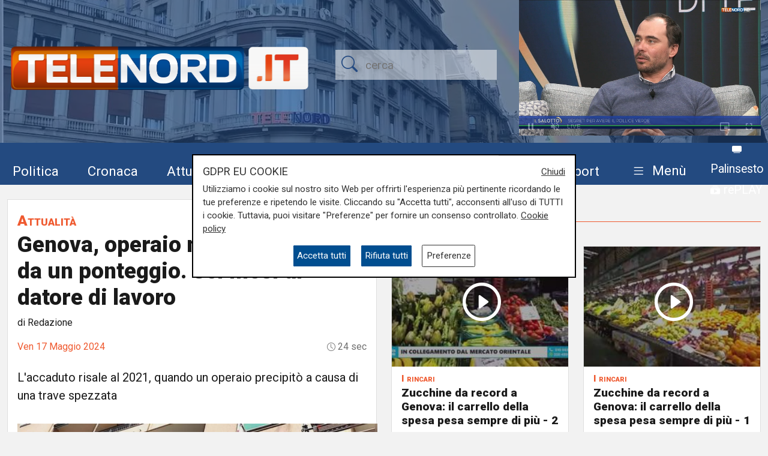

--- FILE ---
content_type: text/html; charset=UTF-8
request_url: https://telenord.it/genova-operaio-morto-per-caduta-da-un-ponteggio-sei-mesi-al-datore-di-lavoro-72752
body_size: 13655
content:
<!doctype html>
<html lang="it">

<head>
  <meta charset="utf-8">
  <meta name="viewport" content="width=device-width, initial-scale=1, shrink-to-fit=no">
  <meta name="description" content="L'accaduto risale al 2021, quando un operaio precipitò a causa di una trave spezzata">
  <meta name="author" content="TELENORD">
  <meta name="theme-color" content="currentcolor">
  <meta name="publisher" content="Telenord">
  <meta http-equiv="X-DNS-Prefetch-Control" content="on" />
  <meta http-equiv="Content-Language" content="it" />

  <title>Genova, operaio morto per caduta da un ponteggio. Sei mesi al datore di lavoro - Telenord.it</title>

        <link rel="canonical" href="https://telenord.it/genova-operaio-morto-per-caduta-da-un-ponteggio-sei-mesi-al-datore-di-lavoro-72752" />
    
    <meta property="og:locale" content="it_IT"/><meta property="og:url" content="https://telenord.it/genova-operaio-morto-per-caduta-da-un-ponteggio-sei-mesi-al-datore-di-lavoro-72752"/><meta property="og:type" content="article"/><meta property="og:title" content="Genova, operaio morto per caduta da un ponteggio. Sei mesi al datore di lavoro"/><meta property="og:description" content="L&#039;accaduto risale al 2021, quando un operaio precipitò a causa di una trave spezzata"/><meta property="og:image" content="https://telenord.it/img/uploads/2024/05/articolo-72752/_tn_10_00006C4A.jpg"/><meta property="twitter:url" content="https://telenord.it/genova-operaio-morto-per-caduta-da-un-ponteggio-sei-mesi-al-datore-di-lavoro-72752"/><meta property="twitter:type" content="article"/><meta property="twitter:title" content="Genova, operaio morto per caduta da un ponteggio. Sei mesi al datore di lavoro"/><meta property="twitter:description" content="L&#039;accaduto risale al 2021, quando un operaio precipitò a causa di una trave spezzata"/><meta property="article:published_time" content="2024-05-17T17:04:10+02:00"/><meta property="article:modified_time" content="2024-05-17T15:03:53+02:00"/><meta property="og:site_name" content="Telenord"/>
  <!--link href="https://cdn.jsdelivr.net/npm/bootstrap@5.1.3/dist/css/bootstrap.min.css" rel="stylesheet" integrity="sha384-1BmE4kWBq78iYhFldvKuhfTAU6auU8tT94WrHftjDbrCEXSU1oBoqyl2QvZ6jIW3" crossorigin="anonymous" -->

  <link rel="shortcut icon" href="/favicon.png">

  
<script type="application/ld+json">
{
"@context": "https://schema.org",
"@type": "NewsArticle",
"headline": "Genova, operaio morto per caduta da un ponteggio. Sei mesi al datore di lavoro",
"articleBody": "È stato condannato a sei mesi, con rito abbreviato, il datore di lavoro di Davide D'Aprile, l'operaio di 54 anni morto nel 2021 dopo essere caduto da un ponteggio mentre lavorava. L'uomo era precipitato perché una trave si era spezzata. L'operaio, lavoratore esperto, indossava l'imbracatura di sicurezza ma non si era agganciato al punto vita. Il pm Francesca Rombolà aveva chiesto la condanna a due anni: per l'accusa il datore di lavoro era presente e aveva visto che il suo dipendente non era legato. ",
"image": ["https://telenord.it/img/uploads/2024/05/articolo-72752/_tn_10_00006C4A.jpg"],
"datePublished": "2024-05-17T17:04:10+02:00",
"dateModified": "2024-05-17T15:03:53+02:00",
"author": {
"@type": "Person",
"name": "Redazione",
"url": "https://telenord.it/autori/Redazione"
},
"publisher": {
"@type": "Organization",
"name": "Telenord",
"logo": {
	"@type": "ImageObject",
	"url": "https://telenord.it/assets/images/logo.png"
}
},
"description":"L'accaduto risale al 2021, quando un operaio precipitò a causa di una trave spezzata"
}
</script>




  <script>
    // Define dataLayer and the gtag function.
    window.dataLayer = window.dataLayer || [];

    function gtag() {
      dataLayer.push(arguments);
    }

    gtag('consent', 'default', {
      'ad_storage': 'denied',
      'analytics_storage': 'denied',
      'ad_user_data': 'denied',
      'ad_personalization': 'denied'
    });
  </script>

  
  <!-- Global site tag (gtag.js) - Google Analytics -->
  <!--<script async src="https://www.googletagmanager.com/gtag/js?id=UA-114349870-1"></script>-->

  <!-- Google Tag Manager -->
  <script>
    (function (w, d, s, l, i) {
      w[l] = w[l] || [];
      w[l].push({
        'gtm.start': new Date().getTime(),
        event: 'gtm.js'
      });
      var f = d.getElementsByTagName(s)[0],
        j = d.createElement(s),
        dl = l != 'dataLayer' ? '&l=' + l : '';
      j.async = true;
      j.src =
        'https://www.googletagmanager.com/gtm.js?id=' + i + dl;
      f.parentNode.insertBefore(j, f);
    })(window, document, 'script', 'dataLayer', 'GTM-N8LJX24');
  </script>
  <!-- End Google Tag Manager -->

  
  <link href="https://telenord.it/css/bootstrap.min.css?v=5.1.3" rel="stylesheet" />
  <script src="https://www.google.com/recaptcha/api.js" async defer></script>
  <style>
    .sticky-top {
      top: 80px !important;
    }

    .nav-item a .fa {
      color: #ffffff;
      font-size: 1.4rem;
    }

    #sticky.fixed {
      position: fixed;
      top: 0;
      width: 100%;
      z-index: 99999;
      height: 70px;
    }

    #sticky.fixed ul li {
      padding-top: 10px;
      padding-right: 10px;
    }

    #sticky.fixed ul li a,
    #sticky.fixed ul li a .fa {
      font-size: 1.1rem;
    }

    #topmenubar,
    #sticky {
      background-color: #234A80;
      height: 70px;
    }

    #topheader {
      height: 230px;
    }

    /*
#tempo > div{margin-top:-5px;}
#tempo .current-temp {
  font-size: 18px !important;
}
*/
    .megamenu {
      position: static
    }

    .megamenu .dropdown-menu {
      border: none;
      width: 100%;
      z-index: 9999;
    }

    .le-opinioni h4 {
      font-family: "Roboto Slab";
      font-size: 1.2rem;
    }

    .bg-ll .tags>span.text-small {
      color: #fff !important;
    }

    @media (min-width: 576px) and (max-width: 767.98px) {

      h1 {
        font-size: 2rem
      }

      .btn-default {
        background-color: #dfdfdf;
        border: 1px solid #acacac;
        border-radius: 20px;
      }

      a.btn-default:hover {
        background-color: var(--blu) !important;
        color: var(--white) !important;
      }

      .btn-default.active {
        background-color: var(--blu);
        border: 1px solid var(--white);
        color: var(--white);
        border-radius: 20px;
      }

    }

    @media (min-width: 800px) {

      #overlay .modal-dialog {
        max-width: 800px !important;
      }

    }

    .chef-per-passione .titolo-articolo {
      font-size: 1.4em !important;
      font-weight: 900;
    }

    .megamenu .dropdown-toggle::after {
      display: none;
    }

    .weather-icon {
      width: auto;
      height: 50px;
    }

    .location {
      color: #ffffff;
      font-size: 0.85em;
    }

    .temp {
      color: #ffffff;
      font-size: 1em;
    }

    .card-img2 {
      height: 280px;
      width: 100%;
      object-fit: cover;
    }

    .icon-over2 {
      position: absolute;
      top: 38%;
      left: 44%;
    }

    .text-white.titolo-cat::after {
      background-color: #fff !important;
    }

    .transport .titolo-cat {
      font-size: 1.2rem !important
    }

    #contenuto .titolo-shipping::after {
      margin-right: -48% !important;
    }
  </style>

              <style>
      .vjs-watermark {
          position: absolute;
          display: inline;
          z-index: 2000;
      }
      .sommario { font-size:1.2rem}
      .plyr [data-plyr=airplay], .plyr [data-plyr=captions], .plyr [data-plyr=pip] {display: none !important;}
      .plyr .plyr__volume[hidden], .plyr .plyr__volume input[hidden] {display: block !important;}
      #skip-button {
        display: none;
        position: relative;
        top: -35px;
        left: 5px;
        background: rgba(0,0,0,0.5);
        color: white;
        border:1px solid #ffffff;
        font-size:0.85rem;
      }
      .cambio-font{
        border: none;
        background-color: #ddd;
        height: 40px;
        width: 40px;
        border-radius: 100%;
        margin: 0 3px;
        color: #004e90;
      }
      #titolo-galleria{margin:30px 0;}
      .galleria-carousel{margin-bottom:100px;}
      .galleria-carousel .slick-arrow{
        top:50%;
      }
      .badge {border-radius:20px}
      #leggi_anche .card{border:none}
      #leggi_anche .card h2 a{font-size:1.05rem}

  .yt-embed {
  position: relative;
  padding-bottom: 56.25%; /* 16:9 */
  width: 100%;
  height: 0;
}
.yt-embed iframe {
    position: absolute;
  top: 0;
  left: 0;
  width: 100%;
  height: 100%;
  }

      </style>

      
</head>

<body class="pagina-singola" onunload="cks()">

    <!-- Google Tag Manager (noscript) -->
    <noscript><iframe src="https://www.googletagmanager.com/ns.html?id=GTM-N8LJX24" height="0" width="0"
        style="display:none;visibility:hidden"></iframe></noscript>
    <!-- End Google Tag Manager (noscript) -->


    <header class="blog-header"
  style="background:url('https://telenord.it/img/telenord-hd-1.webp') no-repeat center 60%;background-size:cover;">

  <div class="container-fluid" style="background-color: rgba(35, 74, 128, 0.6)">

        <div class="container px-0 " id="topheader">
      <div class="row">
        <div class="col-5 my-auto">
          <a href="/"> <img src="https://telenord.it/img/logo-telenord_it-2.png" class="img-fluid"></a>
        </div>
        <div class="col-3 my-auto">
          <form action="/cerca" method="POST">
             <input type="hidden" value="bff211575d438703f9dd60bfa7ae756636b68b555e5cbcb796d3a8f17e0a062e55a7f30956d01b90c2725d342dc65268d9ec89892df56db49dbbea08032ec800" name="_csrfToken">
            <div class="input-icons text-center">
              <i class="bi-search py-1 icon"></i>
              <input type="text" name="cosa" id="field-search" placeholder="cerca">
            </div>
          </form>
        </div>
                  <div id="ds" class="col-4 m-0 d-none ">

            

<video id="videojs" class="video-js vjs-fluid vjs-default-skin vjs-big-play-centered" controls preload="auto" autoplay muted fluid="true" >
<source src="https://64b16f23efbee.streamlock.net:443/telenord/telenord/playlist.m3u8" type="application/x-mpegURL">
    <p class="vjs-no-js">
  To view this video please enable JavaScript, and consider upgrading to a web browser that
  <a href="https://videojs.com/html5-video-support/" target="_blank">supports HTML5 video</a>
 </p>
</video>
<script src="https://telenord.it/js/video.min.js"></script>
<script type="text/javascript">var player = videojs('videojs');</script>


          </div>
              </div>
    </div>


    <div class="row mt-2" id="topmenubar">
      <div class="col-12" id="sticky">
        <div class="container px-0 h-100">
          <div class="row h-100">
            <div class="col-md-12">
              <nav class="navbar navbar-expand-md menu py-0 h-100">
                <div class="w-100">
                  <ul class="navbar-nav ">

                    <li class="nav-item my-auto">
                      <a class="btn btn-sm" href="/politica/" title="Vai agli articoli di Politica">Politica</a>
                    </li>

                    <li class="nav-item my-auto">
                      <a class="btn btn-sm" href="/cronaca/" title="Vai agli articoli di Cronaca">Cronaca</a>
                    </li>

                    <li class="nav-item my-auto">
                      <a class="btn btn-sm" href="/attualita/" title="Vai agli articoli di Attualità">Attualità</a>
                    </li>



                    <li class="nav-item my-auto">
                      <a class="btn btn-sm" href="/sport/" title="Vai agli articoli dello Sport">Sport</a>
                    </li>

                    <li class="nav-item my-auto">
                      <a class="btn btn-sm" href="/salute/" title="Vai agli articoli di Salute">Salute</a>
                    </li>

                    <li class="nav-item my-auto">
                      <a class="btn btn-sm" href="/cultura-e-spettacolo/"
                        title="Vai agli articoli di Cultura">Cultura</a>
                    </li>

                    <li class="nav-item my-auto">
                      <a class="btn btn-sm" href="/economia/" title="Vai agli articoli di Economia">Economia</a>
                    </li>

                    <li class="nav-item my-auto">
                      <a class="btn btn-sm" href="/transport/" title="Vai agli articoli di Transport">Transport</a>
                    </li>

                    <li class="nav-item dropdown megamenu my-auto">

                      <a href="#" class="btn btn-sm dropdown-toggle" role="button" data-bs-toggle="dropdown"
                        id="menuprogrammi" aria-expanded="false">
                        <span class="navbar-toggler-icon bi-list"></span>
                        <span class="text-white">Menù</span>
                      </a>

                      <div class="dropdown-menu p-3" aria-labelledby="menuprogrammi">

                        <div class="row">
                          <div class="col-12">
                            <p class="titolo-menu h5 fw-bold">Programmi</p>
                          </div>

                          <div class="col-12">
                            <div class="row">
                              <div class="col-md-3 col-12">
                                                                    <p class="my-3"><a href="/tgn-calcio"
                                        style="color:var(--nero);font-size:1rem">TGN Calcio</a></p>
                                                                        <p class="my-3"><a href="/derby-del-lunedi"
                                        style="color:var(--nero);font-size:1rem">Derby del lunedì</a></p>
                                                                        <p class="my-3"><a href="/forever-samp"
                                        style="color:var(--nero);font-size:1rem">Forever Samp</a></p>
                                                                        <p class="my-3"><a href="/we-are-genoa"
                                        style="color:var(--nero);font-size:1rem">We are Genoa</a></p>
                                                                        <p class="my-3"><a href="/green-energy-circular-economy"
                                        style="color:var(--nero);font-size:1rem">Energia & Ecosostenibilità</a></p>
                                                                        <p class="my-3"><a href="/incontri-genova-italia"
                                        style="color:var(--nero);font-size:1rem">Incontri Genova Italia</a></p>
                                                                        </div>
                                    <div class="col-md-3 col-12">
                                                                          <p class="my-3"><a href="/liguria-live"
                                        style="color:var(--nero);font-size:1rem">Liguria Live</a></p>
                                                                        <p class="my-3"><a href="/close-up"
                                        style="color:var(--nero);font-size:1rem">Close UP</a></p>
                                                                        <p class="my-3"><a href="/salute-sanita"
                                        style="color:var(--nero);font-size:1rem">Salute Sanità</a></p>
                                                                        <p class="my-3"><a href="/tiro-incrociato"
                                        style="color:var(--nero);font-size:1rem">Tiro Incrociato</a></p>
                                                                        <p class="my-3"><a href="/tgn"
                                        style="color:var(--nero);font-size:1rem">TGN</a></p>
                                                                        <p class="my-3"><a href="/tgn-today"
                                        style="color:var(--nero);font-size:1rem">TGN Today</a></p>
                                                                        </div>
                                    <div class="col-md-3 col-12">
                                                                          <p class="my-3"><a href="/transport-tv"
                                        style="color:var(--nero);font-size:1rem">Transport TV</a></p>
                                                                        <p class="my-3"><a href="/focus-cultura"
                                        style="color:var(--nero);font-size:1rem">Focus Cultura</a></p>
                                                                        <p class="my-3"><a href="/primo-piano"
                                        style="color:var(--nero);font-size:1rem">Primo Piano</a></p>
                                                                        <p class="my-3"><a href="/il-salotto-di-telenord"
                                        style="color:var(--nero);font-size:1rem">Il salotto di Telenord</a></p>
                                                                        <p class="my-3"><a href="/radar"
                                        style="color:var(--nero);font-size:1rem">Radar</a></p>
                                                                        <p class="my-3"><a href="/benvenuti-in-liguria"
                                        style="color:var(--nero);font-size:1rem">Benvenuti in Liguria</a></p>
                                                                        </div>
                                    <div class="col-md-3 col-12">
                                                                          <p class="my-3"><a href="/scignoria"
                                        style="color:var(--nero);font-size:1rem">Scignoria!</a></p>
                                                                        <p class="my-3"><a href="/agenda-liguria"
                                        style="color:var(--nero);font-size:1rem">Agenda Liguria</a></p>
                                                                        <p class="my-3"><a href="/live"
                                        style="color:var(--nero);font-size:1rem">Live</a></p>
                                                                  </div>
                            </div>
                            <div class="row">
                              <div class="col-md-3 col-12">
                                <p>
                                  <a style="color:#D63C0D;font-size:1rem;" href="/palinsesto/"
                                    title="Il palinsesto della settimana">Palinsesto</a>
                                </p>
                              </div>
                              <div class="col-auto">
                                <p>
                                  <a style="color:#D63C0D;font-size:1rem;" href="/programmi/"
                                    title="I programmi della settimana">Guarda i programmi della settimana</a>
                                </p>
                              </div>
                            </div>

                          </div>
                        </div>

                        <div class="row mt-3">

                          <div class="col-12">
                            <p class="titolo-menu h5 fw-bold">Speciali</p>
                          </div>

                          <div class="col-12">

                            <div class="row">
                              <div class="col-md-3 col-12">
                                                                      <p class="my-3"><a href="/genova-meravigliosa"
                                          style="color:var(--nero);font-size:1rem">Genova Meravigliosa</a></p>
                                                                            <p class="my-3"><a href="/sea-green-liguria"
                                          style="color:var(--nero);font-size:1rem">Sea&Green Liguria</a></p>
                                                                            <p class="my-3"><a href="/botteghe-storiche"
                                          style="color:var(--nero);font-size:1rem">Botteghe storiche</a></p>
                                                                            <p class="my-3"><a href="/istituzioni-on-demand"
                                          style="color:var(--nero);font-size:1rem">Istituzioni on demand</a></p>
                                                                            </div>
                                      <div class="col-md-3 col-12">
                                                                              <p class="my-3"><a href="/sanita-in-liguria"
                                          style="color:var(--nero);font-size:1rem">Sanità in Liguria</a></p>
                                                                            <p class="my-3"><a href="/liguria-point"
                                          style="color:var(--nero);font-size:1rem">Liguria Point</a></p>
                                                                            <p class="my-3"><a href="/incontri-in-blu"
                                          style="color:var(--nero);font-size:1rem">Incontri in Blu</a></p>
                                                                            <p class="my-3"><a href="/premio-nazionale-telenord-gianni-di-marzio"
                                          style="color:var(--nero);font-size:1rem">Premio Nazionale Telenord-Gianni Di Marzio</a></p>
                                                                            </div>
                                      <div class="col-md-3 col-12">
                                                                              <p class="my-3"><a href="/portofino-days"
                                          style="color:var(--nero);font-size:1rem">Portofino Days</a></p>
                                                                            <p class="my-3"><a href="/expo-osaka-la-liguria"
                                          style="color:var(--nero);font-size:1rem">EXPO Osaka - La Liguria</a></p>
                                                                            <p class="my-3"><a href="/l-economia-dell-entroterra"
                                          style="color:var(--nero);font-size:1rem">L'economia dell'entroterra</a></p>
                                                                            <p class="my-3"><a href="/aidda"
                                          style="color:var(--nero);font-size:1rem">Aidda</a></p>
                                                                            </div>
                                      <div class="col-md-3 col-12">
                                                                              <p class="my-3"><a href="/capodanno-con-telenord"
                                          style="color:var(--nero);font-size:1rem">Capodanno con Telenord</a></p>
                                                                            <p class="my-3"><a href="/portofino-d-autore"
                                          style="color:var(--nero);font-size:1rem">Portofino D'autore</a></p>
                                                                            <p class="my-3"><a href="/incontri-a-palazzo"
                                          style="color:var(--nero);font-size:1rem">Incontri a Palazzo</a></p>
                                                                    </div>
                            </div>
                          </div>
                        </div>


                        <div class="row mt-3">

                          <div class="col-12">
                            <p class="titolo-menu h5 fw-bold">Forum</p>
                          </div>

                          <div class="col-12">

                            <div class="row">
                              <div class="col-md-4 col-12">
                                                                      <p class="my-3"><a href="/shipping-transport-intermodal-forum-3-edizione"
                                          style="color:var(--nero);font-size:1rem">Shipping, Transport & Intermodal 3° edizione</a></p>
                                                                            <p class="my-3"><a href="/forum-salute-sanita-3-edizione"
                                          style="color:var(--nero);font-size:1rem">Salute & Sanità 3° Edizione</a></p>
                                                                            </div>
                                      <div class="col-md-4 col-12">
                                                                              <p class="my-3"><a href="/forum-shipping-transport-intermodal-1-edizione-sardegna"
                                          style="color:var(--nero);font-size:1rem">Shipping, Transport & Intermodal 1° edizione Sardegna</a></p>
                                                                            <p class="my-3"><a href="/forum-ecosostenibilita"
                                          style="color:var(--nero);font-size:1rem">Ecosostenibilità</a></p>
                                                                            </div>
                                      <div class="col-md-4 col-12">
                                                                              <p class="my-3"><a href="/forum-lavoro-e-futuro"
                                          style="color:var(--nero);font-size:1rem">Lavoro e Futuro</a></p>
                                                                    </div>
                            </div>
                          </div>
                        </div>


                      </div>

                    </li>
                    <li class="nav-item" style="margin-top:-8px">
                      <a class="btn btn-sm p-0" href="/palinsesto/" title="Palinsesto della settimana"><svg
                          xmlns="http://www.w3.org/2000/svg" width="16" height="16" fill="currentColor"
                          class="bi bi-tv-fill" viewBox="0 0 16 16">
                          <path
                            d="M2.5 13.5A.5.5 0 0 1 3 13h10a.5.5 0 0 1 0 1H3a.5.5 0 0 1-.5-.5M2 2h12s2 0 2 2v6s0 2-2 2H2s-2 0-2-2V4s0-2 2-2" />
                        </svg> <small>Palinsesto</small></a>
                      <br>
                      <a class="btn btn-sm p-0" href="/programmi/" title="I programmi della settimana"><svg
                          xmlns="http://www.w3.org/2000/svg" width="16" height="16" fill="currentColor"
                          class="bi bi-collection-play-fill" viewBox="0 0 16 16">
                          <path
                            d="M2.5 3.5a.5.5 0 0 1 0-1h11a.5.5 0 0 1 0 1zm2-2a.5.5 0 0 1 0-1h7a.5.5 0 0 1 0 1zM0 13a1.5 1.5 0 0 0 1.5 1.5h13A1.5 1.5 0 0 0 16 13V6a1.5 1.5 0 0 0-1.5-1.5h-13A1.5 1.5 0 0 0 0 6zm6.258-6.437a.5.5 0 0 1 .507.013l4 2.5a.5.5 0 0 1 0 .848l-4 2.5A.5.5 0 0 1 6 12V7a.5.5 0 0 1 .258-.437" />
                        </svg> <small>rePLAY</small></a>
                    </li>
                  </ul>
                </div>
              </nav>
            </div>



          </div>
        </div>
      </div>

    </div>

</header>
  <main role="main" class="mb-5 mt-0 mt-md-4" id="main-container">
    
<div class="container">
<div class="row">

  <div class="col-12 col-lg-6">
		<div class="card">
			<div class="card-body">
				<div class="titolo titolo-cat tags">
  <span><a href="/attualita" class="fw-bold font-weight-bold">Attualità</a></span>
</div>

<h1 class="titolo-articolo">Genova, operaio morto per caduta da un ponteggio. Sei mesi al datore di lavoro</h1>
  <p>di Redazione</p>
<div class="row mb-3">

 
<div class="col">
	      <time style="color:var(--arancione);">Ven 17 Maggio 2024</time>
  </div>
  <div class="col text-end tempo">

    

    <i class="bi-clock" style="font-size: .9rem;"></i> 24 sec  </div>
</div>

<div class="row mb-2">

  <div class="col-12">

    <p class="fs-5 fw-thin py-2">L&#039;accaduto risale al 2021, quando un operaio precipitò a causa di una trave spezzata</p>
  </div>
</div>


<div class="row">
  <div class="col-12">
          <figure class="text-center" title="Genova, operaio morto per caduta da un ponteggio. Sei mesi al datore di lavoro">
        <img src="https://telenord.it/img/uploads/2024/05/articolo-72752/_tn_10_00006C4A.jpg" width="600" height="338" alt="Genova, operaio morto per caduta da un ponteggio. Sei mesi al datore di lavoro"/>
              </figure>
    
        </div>
                  <div class="col-12 mt-3">
            
  <div class="text-center  ">
          <a style='cursor:pointer;' class='click-foto bnr_check ' data-bid='1788' data-banner='https://facileisolare.it/'  href='https://facileisolare.it/' id='Facileisolare.it' title='Facileisolare.it' target="_blank">

        <img width='100%' id="b1-1788" class='img-banner img-fluid box-shadow lazy-img update-view' alt='Facileisolare.it'  src='https://telenord.it/img/uploads/foto/gemacht-banner-muffa-600x100-new.png' data-banner='1788'>

        
      </a>

      </div>
          </div>
          
        <div class="col-12 mt-3" id="testo-articolo">


          <p><strong>È stato condannato a sei mesi</strong>, con rito abbreviato, il <strong>datore di lavoro di Davide D'Aprile</strong>, l'operaio di 54 anni morto nel 2021 dopo essere caduto da un ponteggio mentre lavorava. L'uomo era precipitato perché una trave si era spezzata. L'operaio, lavoratore esperto, indossava l'imbracatura di sicurezza ma non si era agganciato al punto vita. Il pm Francesca Rombolà aveva chiesto la condanna a due anni: per l'accusa il datore di lavoro era presente e aveva visto che il suo dipendente non era legato. </p>          <p><strong>Per restare sempre aggiornati</strong> sulle principali notizie sulla Liguria seguiteci sul canale Telenord, su<strong>&nbsp;<a href="https://tinyurl.com/43ys32pp">Whatsapp,</a></strong>&nbsp;su<a href="https://www.instagram.com/telenord.it/"><strong> Instagram</strong></a><strong>,&nbsp;</strong>su <strong><a href="https://www.youtube.com/@TelenordLiguria">Youtube</a></strong> e su <strong><a href="https://www.facebook.com/telenordliguria">Facebook</a></strong>.</p>
          
        </div>

        

      </div>

      <div class="row ">

                  <div class="col-12 col-md-12 my-3">
            <p class="h6">Tags:</p>
                          <span class="badge badge-sm bg-primary p-2 my-1"><a class="text-white" title="Leggi tutte le notizie su: sei mesi" href="/tags/sei-mesi">sei mesi</a></span>
                            <span class="badge badge-sm bg-primary p-2 my-1"><a class="text-white" title="Leggi tutte le notizie su: Condanna" href="/tags/condanna">Condanna</a></span>
                            <span class="badge badge-sm bg-primary p-2 my-1"><a class="text-white" title="Leggi tutte le notizie su: Operaio" href="/tags/operaio">Operaio</a></span>
                            <span class="badge badge-sm bg-primary p-2 my-1"><a class="text-white" title="Leggi tutte le notizie su: morte" href="/tags/morte">morte</a></span>
                            <span class="badge badge-sm bg-primary p-2 my-1"><a class="text-white" title="Leggi tutte le notizie su: caduta da ponteggio" href="/tags/caduta-da-ponteggio">caduta da ponteggio</a></span>
                            <span class="badge badge-sm bg-primary p-2 my-1"><a class="text-white" title="Leggi tutte le notizie su: terrile" href="/tags/terrile">terrile</a></span>
                        </div>
        
        <div class="col-12 col-md-12 my-3">
          <p class="h6">Condividi:</p>
          <div class="social-share">

            <a class="btn btn-md" data-action="share/whatsapp/share" href="https://wa.me/?text=Genova%2C+operaio+morto+per+caduta+da+un+ponteggio.+Sei+mesi+al+datore+di+lavoro https://telenord.it/genova-operaio-morto-per-caduta-da-un-ponteggio-sei-mesi-al-datore-di-lavoro-72752" title="Condividi su WhatsApp" target="_blank">
              <i class="bi-whatsapp" aria-hidden="true"></i><span class="d-none">WhatsApp</span>
            </a>

            <a class="btn btn-md" href="https://www.facebook.com/sharer/sharer.php?u=https://telenord.it/genova-operaio-morto-per-caduta-da-un-ponteggio-sei-mesi-al-datore-di-lavoro-72752" title="Condividi su Facebook" target="_blank">
              <i class="bi-facebook" aria-hidden="true"></i><span class="d-none">Facebook</span>
            </a>

            <a class="btn btn-md" href="https://x.com/intent/post?text=Genova%2C+operaio+morto+per+caduta+da+un+ponteggio.+Sei+mesi+al+datore+di+lavoro&url=https://telenord.it/genova-operaio-morto-per-caduta-da-un-ponteggio-sei-mesi-al-datore-di-lavoro-72752" title="Condividi su Twitter X" target="_blank">
            <svg xmlns="http://www.w3.org/2000/svg" width="16" height="16" fill="currentColor" class="bi bi-twitter-x" viewBox="0 0 16 16">
  <path d="M12.6.75h2.454l-5.36 6.142L16 15.25h-4.937l-3.867-5.07-4.425 5.07H.316l5.733-6.57L0 .75h5.063l3.495 4.633L12.601.75Zm-.86 13.028h1.36L4.323 2.145H2.865z"/>
</svg><span class="d-none">Twitter</span>
            </a>

            <a class="btn btn-md" href="https://telegram.me/share/url?url=https://telenord.it/genova-operaio-morto-per-caduta-da-un-ponteggio-sei-mesi-al-datore-di-lavoro-72752&text=Genova, operaio morto per caduta da un ponteggio. Sei mesi al datore di lavoro" title="Condividi su Telegram" target="_blank">
              <i class="bi-telegram" aria-hidden="true"></i><span class="d-none">Telegram</span>
            </a>

            <a class="btn btn-md" href="https://www.linkedin.com/shareArticle?mini=true&url=https://telenord.it/genova-operaio-morto-per-caduta-da-un-ponteggio-sei-mesi-al-datore-di-lavoro-72752&title=Genova%2C+operaio+morto+per+caduta+da+un+ponteggio.+Sei+mesi+al+datore+di+lavoro" title="Condividi su Linkedin" target="_blank">
              <i class="bi-linkedin" aria-hidden="true"></i><span class="d-none">LinkedIn</span>
            </a>

          </div>
        </div>


      </div>

      <div class="row mt-3" id="leggi_anche">

        
      </div>


      
      			</div>
		</div>
  </div>

  <div class="col-12 col-lg-6">
		<div class="sticky-top">
		  <div class="row mt-3" id="altre-notizie">
    <div class="col-12">

        <p class="titolo titolo-cat">
          Altre notizie
        </p>

        <div class="row">
                <div class="col-12 col-md-6 my-2">
            <div class="card singolo h-100 mb-2" >
  
              <a href="/carrello-della-spesa-a-genova-zucchine-alle-stelle-2-99082/"  class="bg-image">
          <img src="/img/icon-play-white-64.png" class="icon-over" alt="Guarda il video"/>
          <img class="card-img lazy-img" src="" data-src="https://telenord.it/img/uploads/2026/01/articolo-99082/thumbs/300__tn_P_10_0000C896.jpg"  alt="Zucchine da record a Genova: il carrello della spesa pesa sempre di più - 2">
        </a>
      
      <div class="card-body py-2 px-3">
        <div class="tags">
                      <span class="text-small"> I rincari</span>
                    </div>
        <h2 class="">
          <a href="/carrello-della-spesa-a-genova-zucchine-alle-stelle-2-99082">
            Zucchine da record a Genova: il carrello della spesa pesa sempre di più - 2          </a>
        </h2>
                <p class="data text-end">19/01/2026 <br>
        di Anna Li Vigni      </p>
            </div>

      </div>
      </div>
                  <div class="col-12 col-md-6 my-2">
            <div class="card singolo h-100 mb-2" >
  
              <a href="/carrello-della-spesa-a-genova-zucchine-alle-stelle-1-99080/"  class="bg-image">
          <img src="/img/icon-play-white-64.png" class="icon-over" alt="Guarda il video"/>
          <img class="card-img lazy-img" src="" data-src="https://telenord.it/img/uploads/2026/01/articolo-99080/thumbs/300__tn_P_10_0000C894.jpg"  alt="Zucchine da record a Genova: il carrello della spesa pesa sempre di più - 1">
        </a>
      
      <div class="card-body py-2 px-3">
        <div class="tags">
                      <span class="text-small"> I rincari</span>
                    </div>
        <h2 class="">
          <a href="/carrello-della-spesa-a-genova-zucchine-alle-stelle-1-99080">
            Zucchine da record a Genova: il carrello della spesa pesa sempre di più - 1          </a>
        </h2>
                <p class="data text-end">19/01/2026 <br>
        di Anna Li Vigni      </p>
            </div>

      </div>
      </div>
                  </div>
          <div class="row my-2">
              <div class="col-md-12 col-12">
                            </div>
          </div>
          <div class="row">
                        <div class="col-12 col-md-6 my-2">
            <div class="card singolo h-100 mb-2" >
  
      
        <a href="/addio-valentino-l-imperatore-della-moda-che-ha-vestito-la-bellezza-portofino-era-il-suo-buen-retiro-99078">
          <img  src="https://telenord.it/img/uploads/2026/01/articolo-99078/thumbs/300_vaeltnions.jpg" class="card-img" alt="Addio Valentino, l’imperatore della moda che ha vestito la bellezza: Portofino era il suo &quot;buen retiro&quot;" >
        </a>
      
      <div class="card-body py-2 px-3">
        <div class="tags">
                      <span class="text-small"> L'addio </span>
                    </div>
        <h2 class="">
          <a href="/addio-valentino-l-imperatore-della-moda-che-ha-vestito-la-bellezza-portofino-era-il-suo-buen-retiro-99078">
            Addio Valentino, l’imperatore della moda che ha vestito la bellezza: Portofino era il suo &quot;buen retiro&quot;          </a>
        </h2>
                <p class="data text-end">19/01/2026 <br>
        di Carlotta Nicoletti      </p>
            </div>

      </div>
      </div>
                  <div class="col-12 col-md-6 my-2">
            <div class="card singolo h-100 mb-2" >
  
      
        <a href="/vaccini-bassetti-risponde-a-belen-chi-si-occupa-di-spettacolo-faccia-lo-spettacolo-99077">
          <img  src="https://telenord.it/img/uploads/2026/01/articolo-99077/thumbs/300_belen_2.png" class="card-img" alt="Vaccini, Bassetti risponde a Belen: &quot;chi si occupa di spettacolo, faccia lo spettacolo&quot;" >
        </a>
      
      <div class="card-body py-2 px-3">
        <div class="tags">
                      <span class="text-small"> Polemica</span>
                    </div>
        <h2 class="">
          <a href="/vaccini-bassetti-risponde-a-belen-chi-si-occupa-di-spettacolo-faccia-lo-spettacolo-99077">
            Vaccini, Bassetti risponde a Belen: &quot;chi si occupa di spettacolo, faccia lo spettacolo&quot;          </a>
        </h2>
                <p class="data text-end">19/01/2026 <br>
        di g.m      </p>
            </div>

      </div>
      </div>
                  </div>
          <div class="row my-2">
              <div class="col-md-12 col-12">
              
  <div class="text-center  ">
          <a style='cursor:pointer;' class='click-foto bnr_check ' data-bid='2230' data-banner='https://www.tendesrl.it/'  href='https://www.tendesrl.it/' id='Velaria' title='Velaria' target="_blank">

        <img width='100%' id="b1-2230" class='img-banner img-fluid box-shadow lazy-img update-view' alt='Velaria'  src='https://telenord.it/img/uploads/foto/ezgif-725f72ccff0a9aac.gif' data-banner='2230'>

        
      </a>

      </div>
              </div>
          </div>
          <div class="row">
                        <div class="col-12 col-md-6 my-2">
            <div class="card singolo h-100 mb-2" >
  
      
        <a href="/liguria-e-sicilia-le-regioni-dove-si-divorzia-di-piu-a-bolzano-i-matrimoni-piu-resistenti-99074">
          <img  src="https://telenord.it/img/uploads/2026/01/articolo-99074/thumbs/300_matrimonio222.jpg" class="card-img" alt="Liguria e Sicilia le regioni dove si divorzia di più, a Bolzano i matrimoni più resistenti" >
        </a>
      
      <div class="card-body py-2 px-3">
        <div class="tags">
                      <span class="text-small"> Dati Istat</span>
                    </div>
        <h2 class="">
          <a href="/liguria-e-sicilia-le-regioni-dove-si-divorzia-di-piu-a-bolzano-i-matrimoni-piu-resistenti-99074">
            Liguria e Sicilia le regioni dove si divorzia di più, a Bolzano i matrimoni più resistenti          </a>
        </h2>
                <p class="data text-end">19/01/2026 <br>
        di R.S.      </p>
            </div>

      </div>
      </div>
                  <div class="col-12 col-md-6 my-2">
            <div class="card singolo h-100 mb-2" >
  
      
        <a href="/celle-ligure-chiuso-temporaneamente-casello-autostradale-99056">
          <img  src="https://telenord.it/img/uploads/2026/01/articolo-99056/thumbs/300__tn_P_10_0000C8B6.jpg" class="card-img" alt="Celle Ligure: chiuso temporaneamente casello autostradale" >
        </a>
      
      <div class="card-body py-2 px-3">
        <div class="tags">
                      <span class="text-small"> Segnaletica verticale</span>
                    </div>
        <h2 class="">
          <a href="/celle-ligure-chiuso-temporaneamente-casello-autostradale-99056">
            Celle Ligure: chiuso temporaneamente casello autostradale          </a>
        </h2>
                <p class="data text-end">19/01/2026 <br>
        di Redazione      </p>
            </div>

      </div>
      </div>
                  </div>
          <div class="row my-2">
              <div class="col-md-12 col-12">
              
  <div class="text-center  ">
          <a style='cursor:pointer;' class='click-foto bnr_check ' data-bid='2243' data-banner='http://www.banca-occhi-lions.it/'  href='http://www.banca-occhi-lions.it/' id='Banca Occhi Lions' title='Banca Occhi Lions' target="_blank">

        <img width='100%' id="b1-2243" class='img-banner img-fluid box-shadow lazy-img update-view' alt='Banca Occhi Lions'  src='https://telenord.it/img/uploads/foto/banner_600_x_100.jpg' data-banner='2243'>

        
      </a>

      </div>
              </div>
          </div>
          <div class="row">
                    </div>
    </div>
  </div>

	</div>
  </div>

</div>
</div>
  </main><!-- /.container -->

  <div id="tn-top-bar">
  <div class="container">
    <div class="row mb-3">
    <div class="col-12 text-end">
  
       <a href="https://telenord.it/rss-news/attualita" class="text-white small" target="_blank"><i class="bi-rss"></i> RSS Attualità</a>

     </div>
</div>
</div>
</div>
<div class="container">

  <div class="row">
    <div class="col-md-3">

      <div class="d-flex justify-content-start align-items-start mb-3">
        <a href="/" title="TELENORD">
          <img src="/assets/images/logo.png" alt="TELENORD" width="180" height="33">
        </a>
      </div>

      <div class="d-flex justify-content-start align-items-start mb-3">

      <a class="btn btn-sm pl-0" href="https://www.youtube.com/@TelenordLiguria" title="Segui Telenord su YouTube" target="_blank">
              <i class="bi-youtube" aria-hidden="true" ></i><span class="d-none">Youtube</span>
          </a>

         <a class="btn btn-sm pl-0" href="https://www.facebook.com/telenordliguria/" title="Segui Telenord su Facebook" target="_blank">
              <i class="bi-facebook" aria-hidden="true" ></i><span class="d-none">Facebook</span>
          </a>

          <a class="btn btn-sm" href="https://twitter.com/telenord" title="Segui Telenord su Twitter" target="_blank">
          <svg xmlns="http://www.w3.org/2000/svg" width="16" height="16" fill="currentColor" class="bi bi-twitter-x" viewBox="0 0 16 16">
  <path d="M12.6.75h2.454l-5.36 6.142L16 15.25h-4.937l-3.867-5.07-4.425 5.07H.316l5.733-6.57L0 .75h5.063l3.495 4.633L12.601.75Zm-.86 13.028h1.36L4.323 2.145H2.865l8.875 11.633Z"/>
</svg><span class="d-none">Twitter</span>
          </a>

          <a class="btn btn-sm" href="https://www.instagram.com/telenord.it" title="Segui Telenord su Instagram" target="_blank">
              <i class="bi-instagram" aria-hidden="true" ></i><span class="d-none">Instagram</span>
          </a>

          <a class="btn btn-sm" href="https://www.linkedin.com/company/telenordsrl/?originalSubdomain=it" title="Segui Telenord su Linkedin" target="_blank">
              <i class="bi-linkedin" aria-hidden="true" ></i><span class="d-none">LinkedIn</span>
          </a>

          <a class="btn btn-sm" href="mailto:pubtelenord@telenord.it"  title="Scrivi a Telenord">
              <i class="bi-envelope" aria-hidden="true" ></i><span class="d-none">Email</span>
          </a>

          <a class="btn btn-sm" href="https://telenord.it/rss"  title="Scopri gli RSS di Telenord" target="_blank">
              <i class="bi-rss" aria-hidden="true" ></i><span class="d-none">RSS</span>
          </a>

          <a class="btn btn-sm" href="/cerca/" title="Cerca un articolo">
            <i class="bi-search" aria-hidden="true"></i><span class="d-none">Cerca</span>
          </a>

          <!--<a class="btn btn-sm" href="#">
              <svg xmlns="http://www.w3.org/2000/svg" width="20" height="20" viewBox="0 0 24 24" fill="none" stroke="currentColor" stroke-width="2" stroke-linecap="round" stroke-linejoin="round" class="mx-3"><circle cx="10.5" cy="10.5" r="7.5"></circle><line x1="21" y1="21" x2="15.8" y2="15.8"></line></svg>
          </a>-->
      </div>

      <div class="x-small">
        © Telenord Srl <br> P.IVA e CF: 00945590107 <br> ISC. REA - GE: 229501 <br> Sede Legale: Via XX Settembre 41/3 <br> 16121 GENOVA<br>
          PEC: <a href="mailto:contabilita@pec.telenord.it" title="Scrivici a contabilita@pec.telenord.it">contabilita@pec.telenord.it</a> <br> Capitale sociale: 343.598,42 euro i.v. <br>
          <a href="mailto:pubtelenord@telenord.it" title="Scrivici a pubtelenord@telenord.it">pubtelenord@telenord.it</a> <br> Tel. 010 5532701
          <br>
          <a href="https://telenord.it/informativa-privacy" class=" " title="Privacy Policy ">Privacy Policy</a>
          <br>
          <a href="https://telenord.it/cookie-policy" class="" title="Cookie Policy ">Cookie Policy</a>
          <br>
          <a href="#" class="" onclick="mostra_popup_gdpr();">Rivedi consenso privacy</a>
        </div>

      <div class="row my-3">
        <div class="col-8 p-0 text-center">
          <small>Scarica l'App di Telenord</small>
        </div>
        <div class="col-4 p-0"></div>
        <div class="col-4 p-0">
          <a class="btn btn-sm a" href="https://apps.apple.com/us/app/telenord/id6444218406" title="Scarica l'app sull'App Store">
            <img src="https://telenord.it/img/appstore.jpg"  width="100" height="30" alt="Scarica l'app sull'App Store">
          </a>
        </div>

        <div class="col-4 p-0">
          <a class="btn btn-sm a" href="https://play.google.com/store/apps/details?id=it.telenord.app" title="Scarica l'app su Google Play">
            <img src="https://telenord.it/img/googleplay.jpg" width="100" height="30" alt="Scarica l'app su Google Play">
          </a>
        </div>

      </div>

    </div>
    <div class="col-md-9">


      <div class="row mt-5 d-none">
        <div class="col-md-12">

           <ul class="d-flex flex-column flex-wrap list-unstyled" style="height:55px;">
             <li class="item">
               <a class="btn btn-xs px-0" href="/attualita/" title="Vai agli articoli di Attualità">Attualità</a>
             </li>

             <li class="item">
               <a class="btn btn-xs px-0" href="/politica/" title="Vai agli articoli di Politica">Politica</a>
             </li>

             <li class="item">
               <a class="btn btn-xs px-0" href="/sport/" title="Vai agli articoli dello Sport">Sport</a>
             </li>

             <li class="item">
               <a class="btn btn-xs px-0" href="/salute-sanita/" title="Vai agli articoli di Salute">Salute</a>
             </li>

             <li class="item">
               <a class="btn btn-xs px-0" href="/cultura-e-spettacolo/" title="Vai agli articoli di Cultura">Cultura</a>
             </li>

             <li class="item">
               <a class="btn btn-xs px-0" href="/economia/" title="Vai agli articoli di Economia">Economia</a>
             </li>

             <li class="item">
               <a class="btn btn-xs px-0" href="/transport/" title="Vai agli articoli di Transport">Transport</a>
             </li>

             <li class="item">
               <a class="btn btn-xs px-0" href="/pnrr/" title="Vai agli articoli sul Pnrr">Pnrr</a>
             </li>
           </ul>
        </div>
      </div>

      <div class="row mt-3">
        <div class="col-md-12">
          <p class="h5">Programmi</p>
           <ul class="d-flex flex-column flex-wrap items list-unstyled">

                  <li class="item">
                    <a class="btn btn-xs px-0" href="/agenda-liguria/" title="Guarda in streaming le repliche di Agenda Liguria">Agenda Liguria</a>
                   </li>
                   <li class="item">
                    <a class="btn btn-xs px-0" href="/benvenuti-in-liguria/" title="Guarda in streaming le repliche di Benvenuti in Liguria">Benvenuti in Liguria</a>
                   </li>
                   <li class="item">
                    <a class="btn btn-xs px-0" href="/close-up/" title="Guarda in streaming le repliche di Close UP">Close UP</a>
                   </li>
                   <li class="item">
                    <a class="btn btn-xs px-0" href="/derby-del-lunedi/" title="Guarda in streaming le repliche di Derby del lunedì">Derby del lunedì</a>
                   </li>
                   <li class="item">
                    <a class="btn btn-xs px-0" href="/green-energy-circular-economy/" title="Guarda in streaming le repliche di Energia & Ecosostenibilità">Energia & Ecosostenibilità</a>
                   </li>
                   <li class="item">
                    <a class="btn btn-xs px-0" href="/focus-cultura/" title="Guarda in streaming le repliche di Focus Cultura">Focus Cultura</a>
                   </li>
                   <li class="item">
                    <a class="btn btn-xs px-0" href="/forever-samp/" title="Guarda in streaming le repliche di Forever Samp">Forever Samp</a>
                   </li>
                   <li class="item">
                    <a class="btn btn-xs px-0" href="/il-salotto-di-telenord/" title="Guarda in streaming le repliche di Il salotto di Telenord">Il salotto di Telenord</a>
                   </li>
                   <li class="item">
                    <a class="btn btn-xs px-0" href="/incontri-genova-italia/" title="Guarda in streaming le repliche di Incontri Genova Italia">Incontri Genova Italia</a>
                   </li>
                   <li class="item">
                    <a class="btn btn-xs px-0" href="/liguria-live/" title="Guarda in streaming le repliche di Liguria Live">Liguria Live</a>
                   </li>
                   <li class="item">
                    <a class="btn btn-xs px-0" href="/live/" title="Guarda in streaming le repliche di Live">Live</a>
                   </li>
                   <li class="item">
                    <a class="btn btn-xs px-0" href="/primo-piano/" title="Guarda in streaming le repliche di Primo Piano">Primo Piano</a>
                   </li>
                   <li class="item">
                    <a class="btn btn-xs px-0" href="/radar/" title="Guarda in streaming le repliche di Radar">Radar</a>
                   </li>
                   <li class="item">
                    <a class="btn btn-xs px-0" href="/salute-sanita/" title="Guarda in streaming le repliche di Salute Sanità">Salute Sanità</a>
                   </li>
                   <li class="item">
                    <a class="btn btn-xs px-0" href="/scignoria/" title="Guarda in streaming le repliche di Scignoria!">Scignoria!</a>
                   </li>
                   <li class="item">
                    <a class="btn btn-xs px-0" href="/tgn/" title="Guarda in streaming le repliche di TGN">TGN</a>
                   </li>
                   <li class="item">
                    <a class="btn btn-xs px-0" href="/tgn-calcio/" title="Guarda in streaming le repliche di TGN Calcio">TGN Calcio</a>
                   </li>
                   <li class="item">
                    <a class="btn btn-xs px-0" href="/tgn-today/" title="Guarda in streaming le repliche di TGN Today">TGN Today</a>
                   </li>
                   <li class="item">
                    <a class="btn btn-xs px-0" href="/tiro-incrociato/" title="Guarda in streaming le repliche di Tiro Incrociato">Tiro Incrociato</a>
                   </li>
                   <li class="item">
                    <a class="btn btn-xs px-0" href="/transport-tv/" title="Guarda in streaming le repliche di Transport TV">Transport TV</a>
                   </li>
                   <li class="item">
                    <a class="btn btn-xs px-0" href="/we-are-genoa/" title="Guarda in streaming le repliche di We are Genoa">We are Genoa</a>
                   </li>
                     </ul>
        </div>
      </div>

      <div class="row mt-3">
        <div class="col-md-12">
          <p class="h5">Speciali</p>
           <ul class="d-flex flex-column flex-wrap items list-unstyled">

                     <li class="item">
              <a class="btn btn-xs px-0" href="/aidda/" title="Aidda">Aidda</a>
            </li>
                      <li class="item">
              <a class="btn btn-xs px-0" href="/botteghe-storiche/" title="Botteghe storiche">Botteghe storiche</a>
            </li>
                      <li class="item">
              <a class="btn btn-xs px-0" href="/capodanno-con-telenord/" title="Capodanno con Telenord">Capodanno con Telenord</a>
            </li>
                      <li class="item">
              <a class="btn btn-xs px-0" href="/expo-osaka-la-liguria/" title="EXPO Osaka - La Liguria">EXPO Osaka - La Liguria</a>
            </li>
                      <li class="item">
              <a class="btn btn-xs px-0" href="/genova-meravigliosa/" title="Genova Meravigliosa">Genova Meravigliosa</a>
            </li>
                      <li class="item">
              <a class="btn btn-xs px-0" href="/incontri-a-palazzo/" title="Incontri a Palazzo">Incontri a Palazzo</a>
            </li>
                      <li class="item">
              <a class="btn btn-xs px-0" href="/incontri-in-blu/" title="Incontri in Blu">Incontri in Blu</a>
            </li>
                      <li class="item">
              <a class="btn btn-xs px-0" href="/istituzioni-on-demand/" title="Istituzioni on demand">Istituzioni on demand</a>
            </li>
                      <li class="item">
              <a class="btn btn-xs px-0" href="/l-economia-dell-entroterra/" title="L&#039;economia dell&#039;entroterra">L'economia dell'entroterra</a>
            </li>
                      <li class="item">
              <a class="btn btn-xs px-0" href="/liguria-point/" title="Liguria Point">Liguria Point</a>
            </li>
                      <li class="item">
              <a class="btn btn-xs px-0" href="/portofino-d-autore/" title="Portofino D&#039;autore">Portofino D'autore</a>
            </li>
                      <li class="item">
              <a class="btn btn-xs px-0" href="/portofino-days/" title="Portofino Days">Portofino Days</a>
            </li>
                      <li class="item">
              <a class="btn btn-xs px-0" href="/premio-nazionale-telenord-gianni-di-marzio/" title="Premio Nazionale Telenord-Gianni Di Marzio">Premio Nazionale Telenord-Gianni Di Marzio</a>
            </li>
                      <li class="item">
              <a class="btn btn-xs px-0" href="/sanita-in-liguria/" title="Sanità in Liguria">Sanità in Liguria</a>
            </li>
                      <li class="item">
              <a class="btn btn-xs px-0" href="/sea-green-liguria/" title="Sea&amp;Green Liguria">Sea&Green Liguria</a>
            </li>
                     </ul>
        </div>
      </div>

    </div>
    <span class="x-small text-center">
    Tutti i diritti riservati, vietata la copia anche parziale dei contenuti
    </span>

  </div>


</div>

<footer class="blog-footer">
  <div class="container">
  <div class="row">
    <div class="col-md-12 text-center">
      <span>
      <a href="#" class="small">
        <i class="bi-chevron-up"></i> <br> Back to top
      </a>
    </span>
  </div>
    <div class="col-md-12 text-end">
      <span class="x-small text-end">Developed by <a href="https://www.settimolink.it/" >SettimoLink srl</a></span>
    </div>
    </div>
  </div>
</footer>
  <div class="modal fade" id="overlay" tabindex="-1" role="dialog" aria-labelledby="overlayTitle" aria-hidden="true">
    <div class="modal-dialog modal-dialog-centered" role="document">
      <div class="modal-content">
        <button type="button" class="close" data-bs-dismiss="modal" aria-label="Close">
          <span aria-hidden="true" style="font-size:14px;">continua su Telenord.it</span>
        </button>
        <div class="modal-body p-0">
                  </div>
      </div>
    </div>
  </div>


  <div class="modal fade" id="fdg" tabindex="-1" role="dialog" aria-labelledby="fdgTitle" aria-hidden="true">
    <div class="modal-dialog modal-dialog-centered modal-xl" role="document">
      <div class="modal-content">
              </div>
    </div>
  </div>


  <!--link rel="stylesheet" href="https://cdn.jsdelivr.net/npm/bootstrap-icons@1.8.1/font/bootstrap-icons.css" -->
  <link href="https://telenord.it/css/bootstrap-icons.css?v2" rel="stylesheet preload" as="style" />
  <style>
    @font-face {
      font-display: swap;
      font-family: 'bootstrap-icons';
      src: url('https://telenord.it/font/bootstrap-icons.woff') format('woff'),
        url('https://telenord.it/font/bootstrap-icons.woff2') format('woff2');
    }
  </style>

  <link rel="stylesheet" href="https://telenord.it/css/gdpr-cookie.css?v=2.9" />

  <link rel="stylesheet" href="/css/telenord.css?v=2.3"/>  <!--link href="https://unpkg.com/video.js@7/dist/video-js.min.css" rel="stylesheet">
      <link href="https://unpkg.com/silvermine-videojs-quality-selector@1.1.2/dist/css/quality-selector.css" rel="stylesheet" -->

  <style>
.items{
   height: 100px;
}
.item{
   height: 25px;
}
.item a {font-size:80%;}
</style>


  <script src="https://telenord.it/js/jquery-3.4.1.min.js"></script>
  <script src="https://cdn.jsdelivr.net/npm/bootstrap@5.1.3/dist/js/bootstrap.bundle.min.js"
    integrity="sha384-ka7Sk0Gln4gmtz2MlQnikT1wXgYsOg+OMhuP+IlRH9sENBO0LRn5q+8nbTov4+1p"
    crossorigin="anonymous"></script>

  <script src="/js/vendor/lazyload.min.js?v=2"></script>  <script src="https://telenord.it/js/gdpr-cookie.js?v=3.8"></script>
  <script src="https://telenord.it/js/jquery.cookie.js"></script>


  <script>
    function cambioFont(size) {
      $(".testo-articolo").css("font-size", size);
    }

    function cks() {

      var cookie_hp = $.cookie('visible_hp');
      var cookie_pg = $.cookie('visible_pg');

      if (cookie_hp > 40) {
        $.removeCookie('visible_hp');
      }

      if (cookie_pg > 40) {
        $.removeCookie('visible_pg');
      }

    }

    function mostra_popup_gdpr() {
      $.gdprcookie.display();
    }

    $(document).ready(function () {

      $('#ds').removeClass('d-none');
      //$('.blog-header').attr('style',"background:url('https://telenord.it/img/telenord-hd-1.webp') no-repeat center 60%;background-size:cover;");

      $(window).scroll(function () {
        var distanceFromTop = $(document).scrollTop();
        if (distanceFromTop >= $('#topheader').height()) {
          $('#sticky').addClass('fixed');
          $('#tempo').addClass('d-none');
        } else {

          $('#tempo').removeClass('d-none');
          $('#sticky').removeClass('fixed');

        }

      });


      $.gdprcookie.init({
        title: "GDPR EU COOKIE",
        subtitle: "Seleziona i cookies da accettare",
        message: 'Utilizziamo i cookie sul nostro sito Web per offrirti l\'esperienza più pertinente ricordando le tue preferenze e ripetendo le visite. Cliccando su "Accetta tutti", acconsenti all\'uso di TUTTI i cookie. Tuttavia, puoi visitare "Preferenze" per fornire un consenso controllato. <a href="/cookie-policy" style="text-decoration:underline">Cookie policy</a>',
        cookieName: 'telenord',
        delay: 1000,
        expires: 365,
        acceptBtnLabel: 'Accetta tutti',
        rejectBtnLabel: 'Rifiuta tutti',
        closeBtnLabel: 'Chiudi',
        advancedBtnLabel: 'Preferenze',
        acceptReload: false,
        cookieTypes: [{
          type: 'Necessari',
          value: 'essential',
        },
        {
          type: 'Analitici',
          value: 'analytics',
        }
        ]
      });

      $("body").on('gdpr:accept', function () {
        console.log('granted');
        gtag('consent', 'update', {
          'ad_storage': 'granted',
          'analytics_storage': 'granted',
          'ad_user_data ': 'granted',
          'ad_personalization': 'granted'
        });
      });

      $("body").on('gdpr:save', function () {

        if ($.gdprcookie.preference('analytics')) {
          console.log('granted');
          gtag('consent', 'update', {
            'ad_storage': 'granted',
            'analytics_storage': 'granted',
            'ad_user_data ': 'granted',
            'ad_personalization': 'granted'
          });
        }

      });

      if ($.gdprcookie.preference('analytics')) {
        console.log('granted');
        gtag('consent', 'update', {
          'ad_storage': 'granted',
          'analytics_storage': 'granted',
          'ad_user_data ': 'granted',
          'ad_personalization': 'granted'
        });
      }

      var cookie_hp = $.cookie('visible_hp');
      var cookie_pg = $.cookie('visible_pg');

      //$('#overlay').modal('show');
      
      $("button#clickToPlay").css('display', 'none');

      var $video = $("#click"), //jquery-wrapped video element
        mousedown = false;

      $video.click(function () {
        if (this.paused) {
          this.play();
          return false;
        }
        return true;
      });

      $video.on('mousedown', function () {
        mousedown = true;
      });

      $(window).on('mouseup', function () {
        mousedown = false;
      });

      $video.on('play', function () {
        $video.attr('controls', '');
      });

      $video.on('pause', function () {
        if (!mousedown) {
          $video.removeAttr('controls');
        }
      });

      var myLazyLoad = new LazyLoad({
        elements_selector: ".lazy-img",
        load_delay: 300
      });

      $("video").each(function () {
        $(this).attr('controlsList', 'nodownload');
      });

      $(document).on('click', ".click-foto", function (e) {

        e.preventDefault();
        var link = $(this).data('banner');
        var wi = window.open(link, '_blank');
        wi.focus();

        var the_data = {};
        the_data['ip'] = '3.144.27.179';
        the_data['user_agent'] = 'Mozilla/5.0 (Macintosh; Intel Mac OS X 10_15_7) AppleWebKit/537.36 (KHTML, like Gecko) Chrome/131.0.0.0 Safari/537.36; ClaudeBot/1.0; +claudebot@anthropic.com)';
        the_data['banner_id'] = $(this).data('bid');

        if (the_data['banner_id'] > 0) {

          $.ajax({
            url: "/agg-click-ajax/",
            type: "POST",
            data: the_data,
            headers: {
              'X-CSRF-Token': 'bff211575d438703f9dd60bfa7ae756636b68b555e5cbcb796d3a8f17e0a062e55a7f30956d01b90c2725d342dc65268d9ec89892df56db49dbbea08032ec800'
            },
            beforeSend: function (xhr) {
              xhr.setRequestHeader('Content-type', 'application/x-www-form-urlencoded');
            },
            success: function (result) { },
            error: function (e) {
              console.log(e);
            }
          });

        }
      });

      if ($('body').length > 0) {

        // var the_data = {};
        var imgSrcArray = Array();
        $('.update-view').each(function () {

          // 
          if ($(this).is(":visible")) {

            imgSrcArray.push($(this).data('banner'));
            //the_data['banner_id'] = $(this).data('banner');

          }

        });

        if (imgSrcArray.length > 0) {
          $.ajax({
            url: "/agg-viewbn-ajax/",
            type: "POST",
            data: { 'bid': imgSrcArray },
            dataType: 'text',
            headers: {
              'X-CSRF-Token': 'bff211575d438703f9dd60bfa7ae756636b68b555e5cbcb796d3a8f17e0a062e55a7f30956d01b90c2725d342dc65268d9ec89892df56db49dbbea08032ec800'
            },
            beforeSend: function (xhr) {
              xhr.setRequestHeader('Content-type', 'application/x-www-form-urlencoded');
            },
            success: function (result) {
              //console.log( 'salvato? '+result);
            },
            error: function (e) {
              console.log(e);
            }
          });

        }

      }

/*
      $(".update-view").on('load', function() {
        var the_data = {};
        the_data['ip'] = ""; 
        the_data['useragent'] = "";
        the_data['banner_id'] = $(this).data('banner');

       // console.log(' *** ' + the_data['banner_id']);

        if (the_data['banner_id'] > 0) {

          $.ajax({
            url: "/agg-view-ajax/",
            type: "POST",
            data: the_data,
            dataType: 'text',
            headers: {
              'X-CSRF-Token': 'bff211575d438703f9dd60bfa7ae756636b68b555e5cbcb796d3a8f17e0a062e55a7f30956d01b90c2725d342dc65268d9ec89892df56db49dbbea08032ec800'
    },
      beforeSend: function (xhr) {
        xhr.setRequestHeader('Content-type', 'application/x-www-form-urlencoded');
      },
      success: function (result) {
        //   console.log( 'salvato? '+result);
      },
      error: function (e) {
        console.log(e);
      }
          });
        }
      });
*/


    });
  </script>

  <!--script src="https://telenord.it/js/tempo.js"></script-->

    
      <script src="https://cdn.jsdelivr.net/npm/bs5-lightbox@1.8.0/dist/index.bundle.min.js"></script>

      
      <script async src="https://platform.twitter.com/widgets.js" charset="utf-8"></script>

      
      <script type="text/javascript">

      $(document).ready(function() {

        $('#testo-articolo iframe').wrap( "<div class='yt-embed'></div>" );
        
        $(document).on("click", '[data-toggle="lightbox"]', function(event) {
          event.preventDefault();
          $(this).Lightbox();
        });

        
          });

          </script>

          
</body>

</html>